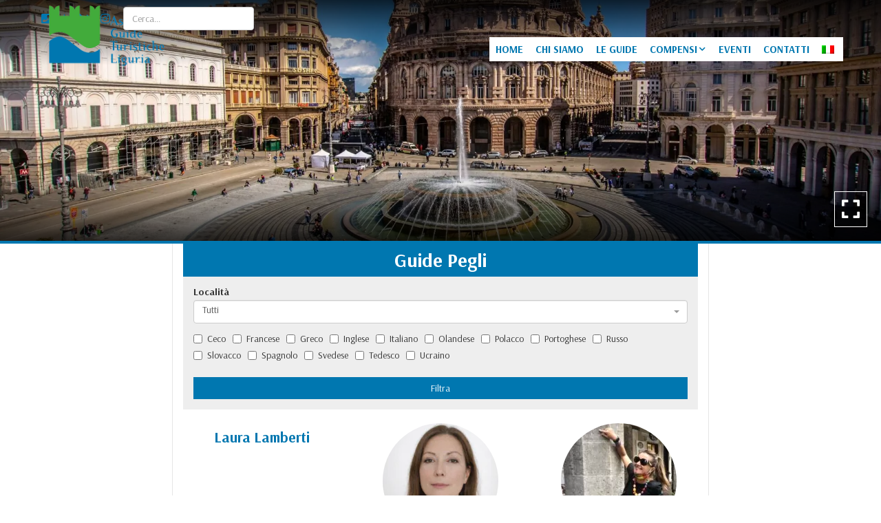

--- FILE ---
content_type: text/html; charset=UTF-8
request_url: https://www.guideturisticheliguria.eu/guide-turistiche-provincia/pegli/
body_size: 15100
content:
<!doctype html>
<html lang="it">
<head>
    <title>Pegli Archivi | Associazione Guide Turistiche Liguria</title>
    <meta http-equiv="Content-Type" content="text/html" charset="UTF-8" />
    <meta name="viewport" content="width=device-width, user-scalable=no, initial-scale=1.0, maximum-scale=1.0, minimum-scale=1.0, viewport-fit=cover">
    <meta http-equiv="X-UA-Compatible" content="IE=edge" />

            <!-- Global site tag (gtag.js) - Google Analytics -->
        <script async src="https://www.googletagmanager.com/gtag/js?id=UA-17787292-25"></script>
        <script>
            window.dataLayer = window.dataLayer || [];
            function gtag(){dataLayer.push(arguments);}
            gtag('js', new Date());
            gtag('config', 'UA-17787292-25', { 'anonymize_ip': true });
        </script>
    
    
    
        <!-- FAVICONS -->
    <link rel="apple-touch-icon" sizes="180x180" href="https://www.guideturisticheliguria.eu/wp-content/themes/editemplate_base-child/img/favicons/apple-touch-icon.png">
    <link rel="icon" type="image/png" sizes="32x32" href="https://www.guideturisticheliguria.eu/wp-content/themes/editemplate_base-child/img/favicons/favicon-32x32.png">
    <link rel="icon" type="image/png" sizes="16x16" href="https://www.guideturisticheliguria.eu/wp-content/themes/editemplate_base-child/img/favicons/favicon-16x16.png">
    <link rel="manifest" href="https://www.guideturisticheliguria.eu/wp-content/themes/editemplate_base-child/img/favicons/site.webmanifest">
    <link rel="mask-icon" href="https://www.guideturisticheliguria.eu/wp-content/themes/editemplate_base-child/img/favicons/safari-pinned-tab.svg" color="rgb(0, 119, 176)">
    <meta name="msapplication-TileColor" content="rgb(0, 119, 176)">
    <meta name="theme-color" content="rgb(0, 119, 176)">
    <!-- END FAVICONS -->

    <script src="https://ajax.googleapis.com/ajax/libs/jquery/1.12.4/jquery.min.js"></script>

        
    

    <meta name='robots' content='index, follow, max-image-preview:large, max-snippet:-1, max-video-preview:-1' />

	<!-- This site is optimized with the Yoast SEO plugin v26.7 - https://yoast.com/wordpress/plugins/seo/ -->
	<link rel="canonical" href="https://www.guideturisticheliguria.eu/guide-turistiche-provincia/pegli/" />
	<link rel="next" href="https://www.guideturisticheliguria.eu/guide-turistiche-provincia/pegli/page/2/" />
	<meta property="og:locale" content="it_IT" />
	<meta property="og:type" content="article" />
	<meta property="og:title" content="Pegli Archivi | Associazione Guide Turistiche Liguria" />
	<meta property="og:url" content="https://www.guideturisticheliguria.eu/guide-turistiche-provincia/pegli/" />
	<meta property="og:site_name" content="Associazione Guide Turistiche Liguria" />
	<meta property="og:image" content="https://www.guideturisticheliguria.eu/wp-content/uploads/2020/10/Logo-AGTL-Completo-PNG.png" />
	<meta property="og:image:width" content="1677" />
	<meta property="og:image:height" content="1000" />
	<meta property="og:image:type" content="image/png" />
	<meta name="twitter:card" content="summary_large_image" />
	<meta name="twitter:site" content="@agtliguria" />
	<script type="application/ld+json" class="yoast-schema-graph">{"@context":"https://schema.org","@graph":[{"@type":"CollectionPage","@id":"https://www.guideturisticheliguria.eu/guide-turistiche-provincia/pegli/","url":"https://www.guideturisticheliguria.eu/guide-turistiche-provincia/pegli/","name":"Pegli Archivi | Associazione Guide Turistiche Liguria","isPartOf":{"@id":"https://www.guideturisticheliguria.eu/#website"},"breadcrumb":{"@id":"https://www.guideturisticheliguria.eu/guide-turistiche-provincia/pegli/#breadcrumb"},"inLanguage":"it-IT","description":""},{"@type":"BreadcrumbList","@id":"https://www.guideturisticheliguria.eu/guide-turistiche-provincia/pegli/#breadcrumb","itemListElement":[{"@type":"ListItem","position":1,"name":"Home","item":"https://www.guideturisticheliguria.eu/"},{"@type":"ListItem","position":2,"name":"Genova","item":"https://www.guideturisticheliguria.eu/de/guide-turistiche-provincia/genova/"},{"@type":"ListItem","position":3,"name":"Pegli"}]},{"@type":"WebSite","@id":"https://www.guideturisticheliguria.eu/#website","url":"https://www.guideturisticheliguria.eu/","name":"Associazione Guide Turistiche Liguria","description":"","publisher":{"@id":"https://www.guideturisticheliguria.eu/#organization"},"potentialAction":[{"@type":"SearchAction","target":{"@type":"EntryPoint","urlTemplate":"https://www.guideturisticheliguria.eu/?s={search_term_string}"},"query-input":{"@type":"PropertyValueSpecification","valueRequired":true,"valueName":"search_term_string"}}],"inLanguage":"it-IT"},{"@type":"Organization","@id":"https://www.guideturisticheliguria.eu/#organization","name":"Associazione Guide Turistiche della Liguria","url":"https://www.guideturisticheliguria.eu/","logo":{"@type":"ImageObject","inLanguage":"it-IT","@id":"https://www.guideturisticheliguria.eu/#/schema/logo/image/","url":"https://www.guideturisticheliguria.eu/wp-content/uploads/2020/10/Logo-AGTL-Completo-PNG.png","contentUrl":"https://www.guideturisticheliguria.eu/wp-content/uploads/2020/10/Logo-AGTL-Completo-PNG.png","width":1677,"height":1000,"caption":"Associazione Guide Turistiche della Liguria"},"image":{"@id":"https://www.guideturisticheliguria.eu/#/schema/logo/image/"},"sameAs":["https://www.facebook.com/AGTLIGURIA/","https://x.com/agtliguria","https://www.instagram.com/guideliguria/"]}]}</script>
	<!-- / Yoast SEO plugin. -->


<link rel="alternate" type="application/rss+xml" title="Feed Associazione Guide Turistiche Liguria &raquo; Pegli Località" href="https://www.guideturisticheliguria.eu/guide-turistiche-provincia/pegli/feed/" />
<style id='wp-img-auto-sizes-contain-inline-css' type='text/css'>
img:is([sizes=auto i],[sizes^="auto," i]){contain-intrinsic-size:3000px 1500px}
/*# sourceURL=wp-img-auto-sizes-contain-inline-css */
</style>
<link rel='stylesheet' id='parent-style-css' href='https://www.guideturisticheliguria.eu/wp-content/themes/editemplate_base/style.css?ver=1647563738' type='text/css' media='all' />
<link rel='stylesheet' id='fontawesome-css' href='https://www.guideturisticheliguria.eu/wp-content/themes/editemplate_base/css/fontawesome.min.css?ver=1647563738' type='text/css' media='all' />
<link rel='stylesheet' id='fa-solid-css' href='https://www.guideturisticheliguria.eu/wp-content/themes/editemplate_base/css/solid.min.css?ver=1647563738' type='text/css' media='all' />
<link rel='stylesheet' id='fa-brands-css' href='https://www.guideturisticheliguria.eu/wp-content/themes/editemplate_base/css/brands.min.css?ver=1647563738' type='text/css' media='all' />
<link rel='stylesheet' id='style-leaflet-css' href='https://www.guideturisticheliguria.eu/wp-content/themes/editemplate_base/css/leaflet.css?ver=1647563738' type='text/css' media='all' />
<link rel='stylesheet' id='jquery.mmenu.all.css-css' href='https://www.guideturisticheliguria.eu/wp-content/themes/editemplate_base/js/mmenu/jquery.mmenu.all.css?ver=1647563738' type='text/css' media='all' />
<link rel='stylesheet' id='jquery.mmenu.addons.navbars-css' href='https://www.guideturisticheliguria.eu/wp-content/themes/editemplate_base/js/mmenu/addons/navbars/jquery.mmenu.navbars.css' type='text/css' media='all' />
<style id='wp-block-library-inline-css' type='text/css'>
:root{--wp-block-synced-color:#7a00df;--wp-block-synced-color--rgb:122,0,223;--wp-bound-block-color:var(--wp-block-synced-color);--wp-editor-canvas-background:#ddd;--wp-admin-theme-color:#007cba;--wp-admin-theme-color--rgb:0,124,186;--wp-admin-theme-color-darker-10:#006ba1;--wp-admin-theme-color-darker-10--rgb:0,107,160.5;--wp-admin-theme-color-darker-20:#005a87;--wp-admin-theme-color-darker-20--rgb:0,90,135;--wp-admin-border-width-focus:2px}@media (min-resolution:192dpi){:root{--wp-admin-border-width-focus:1.5px}}.wp-element-button{cursor:pointer}:root .has-very-light-gray-background-color{background-color:#eee}:root .has-very-dark-gray-background-color{background-color:#313131}:root .has-very-light-gray-color{color:#eee}:root .has-very-dark-gray-color{color:#313131}:root .has-vivid-green-cyan-to-vivid-cyan-blue-gradient-background{background:linear-gradient(135deg,#00d084,#0693e3)}:root .has-purple-crush-gradient-background{background:linear-gradient(135deg,#34e2e4,#4721fb 50%,#ab1dfe)}:root .has-hazy-dawn-gradient-background{background:linear-gradient(135deg,#faaca8,#dad0ec)}:root .has-subdued-olive-gradient-background{background:linear-gradient(135deg,#fafae1,#67a671)}:root .has-atomic-cream-gradient-background{background:linear-gradient(135deg,#fdd79a,#004a59)}:root .has-nightshade-gradient-background{background:linear-gradient(135deg,#330968,#31cdcf)}:root .has-midnight-gradient-background{background:linear-gradient(135deg,#020381,#2874fc)}:root{--wp--preset--font-size--normal:16px;--wp--preset--font-size--huge:42px}.has-regular-font-size{font-size:1em}.has-larger-font-size{font-size:2.625em}.has-normal-font-size{font-size:var(--wp--preset--font-size--normal)}.has-huge-font-size{font-size:var(--wp--preset--font-size--huge)}.has-text-align-center{text-align:center}.has-text-align-left{text-align:left}.has-text-align-right{text-align:right}.has-fit-text{white-space:nowrap!important}#end-resizable-editor-section{display:none}.aligncenter{clear:both}.items-justified-left{justify-content:flex-start}.items-justified-center{justify-content:center}.items-justified-right{justify-content:flex-end}.items-justified-space-between{justify-content:space-between}.screen-reader-text{border:0;clip-path:inset(50%);height:1px;margin:-1px;overflow:hidden;padding:0;position:absolute;width:1px;word-wrap:normal!important}.screen-reader-text:focus{background-color:#ddd;clip-path:none;color:#444;display:block;font-size:1em;height:auto;left:5px;line-height:normal;padding:15px 23px 14px;text-decoration:none;top:5px;width:auto;z-index:100000}html :where(.has-border-color){border-style:solid}html :where([style*=border-top-color]){border-top-style:solid}html :where([style*=border-right-color]){border-right-style:solid}html :where([style*=border-bottom-color]){border-bottom-style:solid}html :where([style*=border-left-color]){border-left-style:solid}html :where([style*=border-width]){border-style:solid}html :where([style*=border-top-width]){border-top-style:solid}html :where([style*=border-right-width]){border-right-style:solid}html :where([style*=border-bottom-width]){border-bottom-style:solid}html :where([style*=border-left-width]){border-left-style:solid}html :where(img[class*=wp-image-]){height:auto;max-width:100%}:where(figure){margin:0 0 1em}html :where(.is-position-sticky){--wp-admin--admin-bar--position-offset:var(--wp-admin--admin-bar--height,0px)}@media screen and (max-width:600px){html :where(.is-position-sticky){--wp-admin--admin-bar--position-offset:0px}}

/*# sourceURL=wp-block-library-inline-css */
</style><style id='global-styles-inline-css' type='text/css'>
:root{--wp--preset--aspect-ratio--square: 1;--wp--preset--aspect-ratio--4-3: 4/3;--wp--preset--aspect-ratio--3-4: 3/4;--wp--preset--aspect-ratio--3-2: 3/2;--wp--preset--aspect-ratio--2-3: 2/3;--wp--preset--aspect-ratio--16-9: 16/9;--wp--preset--aspect-ratio--9-16: 9/16;--wp--preset--color--black: #000000;--wp--preset--color--cyan-bluish-gray: #abb8c3;--wp--preset--color--white: #ffffff;--wp--preset--color--pale-pink: #f78da7;--wp--preset--color--vivid-red: #cf2e2e;--wp--preset--color--luminous-vivid-orange: #ff6900;--wp--preset--color--luminous-vivid-amber: #fcb900;--wp--preset--color--light-green-cyan: #7bdcb5;--wp--preset--color--vivid-green-cyan: #00d084;--wp--preset--color--pale-cyan-blue: #8ed1fc;--wp--preset--color--vivid-cyan-blue: #0693e3;--wp--preset--color--vivid-purple: #9b51e0;--wp--preset--gradient--vivid-cyan-blue-to-vivid-purple: linear-gradient(135deg,rgb(6,147,227) 0%,rgb(155,81,224) 100%);--wp--preset--gradient--light-green-cyan-to-vivid-green-cyan: linear-gradient(135deg,rgb(122,220,180) 0%,rgb(0,208,130) 100%);--wp--preset--gradient--luminous-vivid-amber-to-luminous-vivid-orange: linear-gradient(135deg,rgb(252,185,0) 0%,rgb(255,105,0) 100%);--wp--preset--gradient--luminous-vivid-orange-to-vivid-red: linear-gradient(135deg,rgb(255,105,0) 0%,rgb(207,46,46) 100%);--wp--preset--gradient--very-light-gray-to-cyan-bluish-gray: linear-gradient(135deg,rgb(238,238,238) 0%,rgb(169,184,195) 100%);--wp--preset--gradient--cool-to-warm-spectrum: linear-gradient(135deg,rgb(74,234,220) 0%,rgb(151,120,209) 20%,rgb(207,42,186) 40%,rgb(238,44,130) 60%,rgb(251,105,98) 80%,rgb(254,248,76) 100%);--wp--preset--gradient--blush-light-purple: linear-gradient(135deg,rgb(255,206,236) 0%,rgb(152,150,240) 100%);--wp--preset--gradient--blush-bordeaux: linear-gradient(135deg,rgb(254,205,165) 0%,rgb(254,45,45) 50%,rgb(107,0,62) 100%);--wp--preset--gradient--luminous-dusk: linear-gradient(135deg,rgb(255,203,112) 0%,rgb(199,81,192) 50%,rgb(65,88,208) 100%);--wp--preset--gradient--pale-ocean: linear-gradient(135deg,rgb(255,245,203) 0%,rgb(182,227,212) 50%,rgb(51,167,181) 100%);--wp--preset--gradient--electric-grass: linear-gradient(135deg,rgb(202,248,128) 0%,rgb(113,206,126) 100%);--wp--preset--gradient--midnight: linear-gradient(135deg,rgb(2,3,129) 0%,rgb(40,116,252) 100%);--wp--preset--font-size--small: 13px;--wp--preset--font-size--medium: 20px;--wp--preset--font-size--large: 36px;--wp--preset--font-size--x-large: 42px;--wp--preset--spacing--20: 0.44rem;--wp--preset--spacing--30: 0.67rem;--wp--preset--spacing--40: 1rem;--wp--preset--spacing--50: 1.5rem;--wp--preset--spacing--60: 2.25rem;--wp--preset--spacing--70: 3.38rem;--wp--preset--spacing--80: 5.06rem;--wp--preset--shadow--natural: 6px 6px 9px rgba(0, 0, 0, 0.2);--wp--preset--shadow--deep: 12px 12px 50px rgba(0, 0, 0, 0.4);--wp--preset--shadow--sharp: 6px 6px 0px rgba(0, 0, 0, 0.2);--wp--preset--shadow--outlined: 6px 6px 0px -3px rgb(255, 255, 255), 6px 6px rgb(0, 0, 0);--wp--preset--shadow--crisp: 6px 6px 0px rgb(0, 0, 0);}:where(.is-layout-flex){gap: 0.5em;}:where(.is-layout-grid){gap: 0.5em;}body .is-layout-flex{display: flex;}.is-layout-flex{flex-wrap: wrap;align-items: center;}.is-layout-flex > :is(*, div){margin: 0;}body .is-layout-grid{display: grid;}.is-layout-grid > :is(*, div){margin: 0;}:where(.wp-block-columns.is-layout-flex){gap: 2em;}:where(.wp-block-columns.is-layout-grid){gap: 2em;}:where(.wp-block-post-template.is-layout-flex){gap: 1.25em;}:where(.wp-block-post-template.is-layout-grid){gap: 1.25em;}.has-black-color{color: var(--wp--preset--color--black) !important;}.has-cyan-bluish-gray-color{color: var(--wp--preset--color--cyan-bluish-gray) !important;}.has-white-color{color: var(--wp--preset--color--white) !important;}.has-pale-pink-color{color: var(--wp--preset--color--pale-pink) !important;}.has-vivid-red-color{color: var(--wp--preset--color--vivid-red) !important;}.has-luminous-vivid-orange-color{color: var(--wp--preset--color--luminous-vivid-orange) !important;}.has-luminous-vivid-amber-color{color: var(--wp--preset--color--luminous-vivid-amber) !important;}.has-light-green-cyan-color{color: var(--wp--preset--color--light-green-cyan) !important;}.has-vivid-green-cyan-color{color: var(--wp--preset--color--vivid-green-cyan) !important;}.has-pale-cyan-blue-color{color: var(--wp--preset--color--pale-cyan-blue) !important;}.has-vivid-cyan-blue-color{color: var(--wp--preset--color--vivid-cyan-blue) !important;}.has-vivid-purple-color{color: var(--wp--preset--color--vivid-purple) !important;}.has-black-background-color{background-color: var(--wp--preset--color--black) !important;}.has-cyan-bluish-gray-background-color{background-color: var(--wp--preset--color--cyan-bluish-gray) !important;}.has-white-background-color{background-color: var(--wp--preset--color--white) !important;}.has-pale-pink-background-color{background-color: var(--wp--preset--color--pale-pink) !important;}.has-vivid-red-background-color{background-color: var(--wp--preset--color--vivid-red) !important;}.has-luminous-vivid-orange-background-color{background-color: var(--wp--preset--color--luminous-vivid-orange) !important;}.has-luminous-vivid-amber-background-color{background-color: var(--wp--preset--color--luminous-vivid-amber) !important;}.has-light-green-cyan-background-color{background-color: var(--wp--preset--color--light-green-cyan) !important;}.has-vivid-green-cyan-background-color{background-color: var(--wp--preset--color--vivid-green-cyan) !important;}.has-pale-cyan-blue-background-color{background-color: var(--wp--preset--color--pale-cyan-blue) !important;}.has-vivid-cyan-blue-background-color{background-color: var(--wp--preset--color--vivid-cyan-blue) !important;}.has-vivid-purple-background-color{background-color: var(--wp--preset--color--vivid-purple) !important;}.has-black-border-color{border-color: var(--wp--preset--color--black) !important;}.has-cyan-bluish-gray-border-color{border-color: var(--wp--preset--color--cyan-bluish-gray) !important;}.has-white-border-color{border-color: var(--wp--preset--color--white) !important;}.has-pale-pink-border-color{border-color: var(--wp--preset--color--pale-pink) !important;}.has-vivid-red-border-color{border-color: var(--wp--preset--color--vivid-red) !important;}.has-luminous-vivid-orange-border-color{border-color: var(--wp--preset--color--luminous-vivid-orange) !important;}.has-luminous-vivid-amber-border-color{border-color: var(--wp--preset--color--luminous-vivid-amber) !important;}.has-light-green-cyan-border-color{border-color: var(--wp--preset--color--light-green-cyan) !important;}.has-vivid-green-cyan-border-color{border-color: var(--wp--preset--color--vivid-green-cyan) !important;}.has-pale-cyan-blue-border-color{border-color: var(--wp--preset--color--pale-cyan-blue) !important;}.has-vivid-cyan-blue-border-color{border-color: var(--wp--preset--color--vivid-cyan-blue) !important;}.has-vivid-purple-border-color{border-color: var(--wp--preset--color--vivid-purple) !important;}.has-vivid-cyan-blue-to-vivid-purple-gradient-background{background: var(--wp--preset--gradient--vivid-cyan-blue-to-vivid-purple) !important;}.has-light-green-cyan-to-vivid-green-cyan-gradient-background{background: var(--wp--preset--gradient--light-green-cyan-to-vivid-green-cyan) !important;}.has-luminous-vivid-amber-to-luminous-vivid-orange-gradient-background{background: var(--wp--preset--gradient--luminous-vivid-amber-to-luminous-vivid-orange) !important;}.has-luminous-vivid-orange-to-vivid-red-gradient-background{background: var(--wp--preset--gradient--luminous-vivid-orange-to-vivid-red) !important;}.has-very-light-gray-to-cyan-bluish-gray-gradient-background{background: var(--wp--preset--gradient--very-light-gray-to-cyan-bluish-gray) !important;}.has-cool-to-warm-spectrum-gradient-background{background: var(--wp--preset--gradient--cool-to-warm-spectrum) !important;}.has-blush-light-purple-gradient-background{background: var(--wp--preset--gradient--blush-light-purple) !important;}.has-blush-bordeaux-gradient-background{background: var(--wp--preset--gradient--blush-bordeaux) !important;}.has-luminous-dusk-gradient-background{background: var(--wp--preset--gradient--luminous-dusk) !important;}.has-pale-ocean-gradient-background{background: var(--wp--preset--gradient--pale-ocean) !important;}.has-electric-grass-gradient-background{background: var(--wp--preset--gradient--electric-grass) !important;}.has-midnight-gradient-background{background: var(--wp--preset--gradient--midnight) !important;}.has-small-font-size{font-size: var(--wp--preset--font-size--small) !important;}.has-medium-font-size{font-size: var(--wp--preset--font-size--medium) !important;}.has-large-font-size{font-size: var(--wp--preset--font-size--large) !important;}.has-x-large-font-size{font-size: var(--wp--preset--font-size--x-large) !important;}
/*# sourceURL=global-styles-inline-css */
</style>

<style id='classic-theme-styles-inline-css' type='text/css'>
/*! This file is auto-generated */
.wp-block-button__link{color:#fff;background-color:#32373c;border-radius:9999px;box-shadow:none;text-decoration:none;padding:calc(.667em + 2px) calc(1.333em + 2px);font-size:1.125em}.wp-block-file__button{background:#32373c;color:#fff;text-decoration:none}
/*# sourceURL=/wp-includes/css/classic-themes.min.css */
</style>
<link rel='stylesheet' id='child-style-css' href='https://www.guideturisticheliguria.eu/wp-content/themes/editemplate_base-child/style.css?ver=1.0' type='text/css' media='all' />
<link rel='stylesheet' id='child-style-custom-css' href='https://www.guideturisticheliguria.eu/wp-content/themes/editemplate_base-child/css/custom.css?ver=1648035610' type='text/css' media='all' />
<link rel='stylesheet' id='style-select2-css' href='https://www.guideturisticheliguria.eu/wp-content/themes/editemplate_base-child/css/select2.min.css?ver=1' type='text/css' media='all' />
<link rel='stylesheet' id='style-select2-bs-css' href='https://www.guideturisticheliguria.eu/wp-content/themes/editemplate_base-child/css/select2-bootstrap.min.css?ver=1' type='text/css' media='all' />
<link rel='stylesheet' id='edigdpr-style-css' href='https://www.guideturisticheliguria.eu/wp-content/plugins/edigdpr-client/css/gdpr-style.css?ver=1.0' type='text/css' media='all' />
<link rel='stylesheet' id='wpglobus-css' href='https://www.guideturisticheliguria.eu/wp-content/plugins/wpglobus/includes/css/wpglobus.css?ver=2.10.10' type='text/css' media='all' />
<script type="text/javascript" src="https://www.guideturisticheliguria.eu/wp-content/plugins/stop-user-enumeration/frontend/js/frontend.js?ver=1.7.5" id="stop-user-enumeration-js" defer="defer" data-wp-strategy="defer"></script>
<script type="text/javascript" src="https://www.guideturisticheliguria.eu/wp-content/themes/editemplate_base-child/js/child-init.js?ver=2.0.1" id="script-child-js"></script>
<script type="text/javascript" src="https://www.guideturisticheliguria.eu/wp-includes/js/jquery/jquery.min.js?ver=3.7.1" id="jquery-core-js"></script>
<script type="text/javascript" src="https://www.guideturisticheliguria.eu/wp-includes/js/jquery/jquery-migrate.min.js?ver=3.4.1" id="jquery-migrate-js"></script>
<script type="text/javascript" id="utils-js-extra">
/* <![CDATA[ */
var userSettings = {"url":"/","uid":"0","time":"1768359551","secure":"1"};
//# sourceURL=utils-js-extra
/* ]]> */
</script>
<script type="text/javascript" src="https://www.guideturisticheliguria.eu/wp-includes/js/utils.min.js?ver=6.9" id="utils-js"></script>
<link rel="https://api.w.org/" href="https://www.guideturisticheliguria.eu/wp-json/" /><!-- INJECTED BY PLUGIN EDINET SERVICE PACK -->
<!-- IUB-COOKIE-BLOCK-SKIP-START -->
<script>
    // Initialize the data layer for Google Tag Manager (this should mandatorily be done before the Cookie Solution is loaded)
    window.dataLayer = window.dataLayer || [];
    function gtag() {
        dataLayer.push(arguments);
    }
    // Default consent mode is "denied" for both ads and analytics as well as the optional types, but delay for 2 seconds until the Cookie Solution is loaded
    gtag("consent", "default", {
        ad_storage: "denied",
        analytics_storage: "denied",
        functionality_storage: "denied", // optional
        personalization_storage: "denied", // optional
        security_storage: "denied", // optional
        wait_for_update: 2000 // milliseconds
    });
    // Improve ad click measurement quality (optional)
    gtag('set', 'url_passthrough', true);
    // Further redact your ads data (optional)
    gtag("set", "ads_data_redaction", true);
    
    // Google Tag Manager
    (function(w, d, s, l, i) {
        w[l] = w[l] || [];
        w[l].push({
            'gtm.start': new Date().getTime(),
            event: 'gtm.js'
        });
        var f = d.getElementsByTagName(s)[0],
            j = d.createElement(s),
            dl = l != 'dataLayer' ? '&l=' + l : '';
        j.async = true;
        j.src =
            'https://www.googletagmanager.com/gtm.js?id=' + i + dl;
        f.parentNode.insertBefore(j, f);
    })(window, document, 'script', 'dataLayer', 'GTM-P6TF3TB'); 
</script>
<!-- IUB-COOKIE-BLOCK-SKIP-END -->
<!-- END INJECTED BY PLUGIN EDINET SERVICE PACK --><style type="text/css">.recentcomments a{display:inline !important;padding:0 !important;margin:0 !important;}</style>			<style type="text/css" media="screen">
				.wpglobus_flag_it{background-image:url(https://www.guideturisticheliguria.eu/wp-content/plugins/wpglobus/flags/it.png)}
.wpglobus_flag_en{background-image:url(https://www.guideturisticheliguria.eu/wp-content/plugins/wpglobus/flags/en.png)}
.wpglobus_flag_es{background-image:url(https://www.guideturisticheliguria.eu/wp-content/plugins/wpglobus/flags/es.png)}
.wpglobus_flag_de{background-image:url(https://www.guideturisticheliguria.eu/wp-content/plugins/wpglobus/flags/de.png)}
.wpglobus_flag_fr{background-image:url(https://www.guideturisticheliguria.eu/wp-content/plugins/wpglobus/flags/fr.png)}
.wpglobus_flag_ru{background-image:url(https://www.guideturisticheliguria.eu/wp-content/plugins/wpglobus/flags/ru.png)}
			</style>
			<link rel="alternate" hreflang="it-IT" href="https://www.guideturisticheliguria.eu/guide-turistiche-provincia/pegli/" /><link rel="alternate" hreflang="en-US" href="https://www.guideturisticheliguria.eu/en/guide-turistiche-provincia/pegli/" /><link rel="alternate" hreflang="es-ES" href="https://www.guideturisticheliguria.eu/es/guide-turistiche-provincia/pegli/" /><link rel="alternate" hreflang="de-DE" href="https://www.guideturisticheliguria.eu/de/guide-turistiche-provincia/pegli/" /><link rel="alternate" hreflang="fr-FR" href="https://www.guideturisticheliguria.eu/fr/guide-turistiche-provincia/pegli/" /><link rel="alternate" hreflang="ru-RU" href="https://www.guideturisticheliguria.eu/ru/guide-turistiche-provincia/pegli/" /><!-- IUB-COOKIE-BLOCK-SKIP-START -->
<script class="_iub_cs_skip">
    // Initialize the data layer for Google Tag Manager (this should mandatorily be done before the Cookie Solution is loaded)
    window.dataLayer = window.dataLayer || [];
    function gtag() {
        dataLayer.push(arguments);
    }
    // Default consent mode is "denied" for both ads and analytics as well as the optional types, but delay for 2 seconds until the Cookie Solution is loaded
    gtag("consent", "default", {

        ad_storage: "denied",
        ad_user_data: "denied",
        ad_personalization: "denied",
        analytics_storage: "denied",
        functionality_storage: "denied", // optional
        personalization_storage: "denied", // optional
        security_storage: "denied", // optional
        wait_for_update: 2000 // milliseconds

    });
    // Improve ad click measurement quality (optional)
    gtag('set', 'url_passthrough', true);
    // Further redact your ads data (optional)
    gtag("set", "ads_data_redaction", true);

</script>
<!-- IUB-COOKIE-BLOCK-SKIP-END -->
<script type="text/javascript">
var _iub = _iub || [];
_iub.csConfiguration = {"askConsentAtCookiePolicyUpdate":true,"ccpaApplies":true,"consentOnContinuedBrowsing":false,"cookiePolicyInOtherWindow":true,"enableCcpa":true,"floatingPreferencesButtonDisplay":"bottom-left","invalidateConsentWithoutLog":true,"perPurposeConsent":true,"purposes":"1,2,3,4,5","siteId":2941944,"whitelabel":false,"cookiePolicyId":67807201,"lang":"it","cookiePolicyUrl":"https://www.guideturisticheliguria.eu/cookie-policy/","privacyPolicyUrl":"https://www.guideturisticheliguria.eu/privacy-policy/", "banner":{ "acceptButtonCaptionColor":"#FFFFFF","acceptButtonColor":"#0073CE","acceptButtonDisplay":true,"backgroundColor":"#FFFFFF","brandBackgroundColor":"#FFFFFF","brandTextColor":"#000000","closeButtonDisplay":false,"customizeButtonCaptionColor":"#4D4D4D","customizeButtonColor":"#DADADA","customizeButtonDisplay":true,"explicitWithdrawal":true,"listPurposes":true,"logo":"https://www.guideturisticheliguria.eu/wp-content/uploads/2020/10/agtl-logo.png","position":"float-bottom-center","rejectButtonCaptionColor":"#FFFFFF","rejectButtonColor":"#0073CE","rejectButtonDisplay":true,"showPurposesToggles":true,"textColor":"#000000" },

        "callback": {
            onPreferenceExpressedOrNotNeeded: function(preference) {

                console.log("onPreferenceExpressedOrNotNeeded");
                
                if (typeof dataLayer === 'object') {

                    dataLayer.push({
                        iubenda_ccpa_opted_out: _iub.cs.api.isCcpaOptedOut()
                    });
                    if (!preference) {

                        console.log("iubenda_preference_not_needed");

                        dataLayer.push({
                            event: "iubenda_preference_not_needed"
                        });
                    } else {
                        if (preference.consent === true) {

                            console.log("iubenda_consent_given");

                            dataLayer.push({
                                event: "iubenda_consent_given"
                            });
                        } else if (preference.consent === false) {
                            console.log("iubenda_consent_rejected");
                            dataLayer.push({
                                event: "iubenda_consent_rejected"
                            });
                        } else if (preference.purposes) {
                            for (var purposeId in preference.purposes) {
                                if (preference.purposes[purposeId]) {

                                    console.log("iubenda_consent_given_purpose_" + purposeId);

                                    dataLayer.push({
                                        event: "iubenda_consent_given_purpose_" + purposeId
                                    });
                                }
                            }
                        }
                    }

                }

            }
        }
 };
</script>
<script type="text/javascript" src="//cdn.iubenda.com/cs/iubenda_cs.js" charset="UTF-8" async></script>

    <!--[if lt IE 9]>
    <script src="https://www.guideturisticheliguria.eu/wp-content/themes/editemplate_base-child/js/html5shiv.min.js"></script>
    <script src="https://www.guideturisticheliguria.eu/wp-content/themes/editemplate_base-child/js/respond.min.js"></script>
    <![endif]-->
</head>

<body class="archive tax-provincia-guida term-pegli term-106 wp-theme-editemplate_base wp-child-theme-editemplate_base-child non-home it">
<div id="mmenu-wrapper">
    <header class="wrap-header"> <span class="gradient-mask top"></span>
    <div class="container">
        <div class="row">
                            <a title="Torna in Homepage" href="/"  class="logo-desktop" style=" background-image: url(/wp-content/uploads/2020/10/agtl-logo.png)"></a>
                        <ul class="pull-right pre-menu">


                
                <li><a class="phone_conversion" href="tel:"><i class="fa fa-phone-square" aria-hidden="true"></i> <span>Tel: </span></a></li>

                

                                            <li><a title="Seguici su Facebook" target="_blank" href="https://www.facebook.com/AGTLIGURIA/"><i class="fab fa-facebook"></i></a></li>
                                                                <li><a title="Seguici su Twitter" target="_blank" href="https://twitter.com/agtliguria"><i class="fab fa-twitter"></i></a></li>
                                                                <li><a title="Seguici su Instagram" target="_blank" href="https://www.instagram.com/guideliguria/"><i class="fab fa-instagram"></i></a></li>
                                                                                
                
                <!--NUOVA IMPLEMENTAZIONE-->
                                  <li style="padding: 0;">
                      <div class="header_search_form pull-right">
                          <form action="/" method="get">
                              <input type="text" class="form-control edi-no-select2" name="s" value="" placeholder="Cerca..." />
<!--                              <input type="hidden" name="post_type" value="guida" />-->
                          </form>
                      </div>
                  </li>
                                <!--END NUOVA IMPLEMENTAZIONE-->

            </ul>


            <nav class="navmenu main pull-right">

                <!--NUOVA IMPLEMENTAZIONE-->
                                    <a class="menu-button btn-search menu-search"><i class="fa fa-search"></i></a>
                                <!--END NUOVA IMPLEMENTAZIONE-->


                                    <a class="menu-button btn-lang-switcher lang-it"><i class="fa fa-globe"></i><span class="flag"></span></a>
                



                <ul id="wrap-main-menu" class="site-menu pull-right"><li id="menu-item-4552" class="menu-item menu-item-type-post_type menu-item-object-page menu-item-home menu-item-4552"><a href="https://www.guideturisticheliguria.eu/">HOME</a></li>
<li id="menu-item-4561" class="menu-item menu-item-type-post_type menu-item-object-page menu-item-4561"><a href="https://www.guideturisticheliguria.eu/associazione-guide-turistiche-liguria/">CHI SIAMO</a></li>
<li id="menu-item-4687" class="menu-item menu-item-type-post_type menu-item-object-page menu-item-4687"><a href="https://www.guideturisticheliguria.eu/guide/">LE GUIDE</a></li>
<li id="menu-item-5583" class="menu-item menu-item-type-custom menu-item-object-custom menu-item-has-children menu-item-5583"><a href="#">COMPENSI</a>
<ul class="sub-menu">
	<li id="menu-item-5575" class="menu-item menu-item-type-post_type menu-item-object-page menu-item-5575"><a href="https://www.guideturisticheliguria.eu/compensi-genova/">Genova</a></li>
	<li id="menu-item-5576" class="menu-item menu-item-type-post_type menu-item-object-page menu-item-5576"><a href="https://www.guideturisticheliguria.eu/compensi-imperia/">Imperia</a></li>
	<li id="menu-item-5574" class="menu-item menu-item-type-post_type menu-item-object-page menu-item-5574"><a href="https://www.guideturisticheliguria.eu/compensi-la-spezia/">La Spezia</a></li>
	<li id="menu-item-5577" class="menu-item menu-item-type-post_type menu-item-object-page menu-item-5577"><a href="https://www.guideturisticheliguria.eu/compensi-savona/">Savona</a></li>
</ul>
</li>
<li id="menu-item-4676" class="menu-item menu-item-type-post_type menu-item-object-page menu-item-4676"><a href="https://www.guideturisticheliguria.eu/eventi/">EVENTI</a></li>
<li id="menu-item-4545" class="menu-item menu-item-type-post_type menu-item-object-page menu-item-4545"><a href="https://www.guideturisticheliguria.eu/contatti/">CONTATTI</a></li>
<li id="menu-item-9999999999" class="menu-item menu-item-type-custom menu-item-object-custom menu_item_wpglobus_menu_switch wpglobus-selector-link wpglobus-current-language menu-item-9999999999"><a href="https://www.guideturisticheliguria.eu/guide-turistiche-provincia/pegli/"><span class="wpglobus_flag wpglobus_language_name wpglobus_flag_it"></span></a>
<ul class="sub-menu">
	<li id="menu-item-wpglobus_menu_switch_en" class="menu-item menu-item-type-custom menu-item-object-custom sub_menu_item_wpglobus_menu_switch wpglobus-selector-link menu-item-wpglobus_menu_switch_en"><a href="https://www.guideturisticheliguria.eu/en/guide-turistiche-provincia/pegli/"><span class="wpglobus_flag wpglobus_language_name wpglobus_flag_en"></span></a></li>
	<li id="menu-item-wpglobus_menu_switch_es" class="menu-item menu-item-type-custom menu-item-object-custom sub_menu_item_wpglobus_menu_switch wpglobus-selector-link menu-item-wpglobus_menu_switch_es"><a href="https://www.guideturisticheliguria.eu/es/guide-turistiche-provincia/pegli/"><span class="wpglobus_flag wpglobus_language_name wpglobus_flag_es"></span></a></li>
	<li id="menu-item-wpglobus_menu_switch_de" class="menu-item menu-item-type-custom menu-item-object-custom sub_menu_item_wpglobus_menu_switch wpglobus-selector-link menu-item-wpglobus_menu_switch_de"><a href="https://www.guideturisticheliguria.eu/de/guide-turistiche-provincia/pegli/"><span class="wpglobus_flag wpglobus_language_name wpglobus_flag_de"></span></a></li>
	<li id="menu-item-wpglobus_menu_switch_fr" class="menu-item menu-item-type-custom menu-item-object-custom sub_menu_item_wpglobus_menu_switch wpglobus-selector-link menu-item-wpglobus_menu_switch_fr"><a href="https://www.guideturisticheliguria.eu/fr/guide-turistiche-provincia/pegli/"><span class="wpglobus_flag wpglobus_language_name wpglobus_flag_fr"></span></a></li>
	<li id="menu-item-wpglobus_menu_switch_ru" class="menu-item menu-item-type-custom menu-item-object-custom sub_menu_item_wpglobus_menu_switch wpglobus-selector-link menu-item-wpglobus_menu_switch_ru"><a href="https://www.guideturisticheliguria.eu/ru/guide-turistiche-provincia/pegli/"><span class="wpglobus_flag wpglobus_language_name wpglobus_flag_ru"></span></a></li>
</ul>
</li>
</ul>
                <a class="menu-button menu-toggle pull-right" href="#main-menu-container"><i class="fa fa-bars"></i></a>
                

            </nav>
            <nav id="main-menu-container">
                <ul id="wrap-main-menu2" class="site-menu pull-right">
                    <li class="menu-item menu-item-type-post_type menu-item-object-page menu-item-home menu-item-4552"><a href="https://www.guideturisticheliguria.eu/">HOME</a></li>
<li class="menu-item menu-item-type-post_type menu-item-object-page menu-item-4561"><a href="https://www.guideturisticheliguria.eu/associazione-guide-turistiche-liguria/">CHI SIAMO</a></li>
<li class="menu-item menu-item-type-post_type menu-item-object-page menu-item-4687"><a href="https://www.guideturisticheliguria.eu/guide/">LE GUIDE</a></li>
<li class="menu-item menu-item-type-custom menu-item-object-custom menu-item-has-children menu-item-5583"><a href="#">COMPENSI</a>
<ul class="sub-menu">
	<li class="menu-item menu-item-type-post_type menu-item-object-page menu-item-5575"><a href="https://www.guideturisticheliguria.eu/compensi-genova/">Genova</a></li>
	<li class="menu-item menu-item-type-post_type menu-item-object-page menu-item-5576"><a href="https://www.guideturisticheliguria.eu/compensi-imperia/">Imperia</a></li>
	<li class="menu-item menu-item-type-post_type menu-item-object-page menu-item-5574"><a href="https://www.guideturisticheliguria.eu/compensi-la-spezia/">La Spezia</a></li>
	<li class="menu-item menu-item-type-post_type menu-item-object-page menu-item-5577"><a href="https://www.guideturisticheliguria.eu/compensi-savona/">Savona</a></li>
</ul>
</li>
<li class="menu-item menu-item-type-post_type menu-item-object-page menu-item-4676"><a href="https://www.guideturisticheliguria.eu/eventi/">EVENTI</a></li>
<li class="menu-item menu-item-type-post_type menu-item-object-page menu-item-4545"><a href="https://www.guideturisticheliguria.eu/contatti/">CONTATTI</a></li>
<li class="menu-item menu-item-type-custom menu-item-object-custom menu_item_wpglobus_menu_switch wpglobus-selector-link wpglobus-current-language menu-item-9999999999"><a href="https://www.guideturisticheliguria.eu/guide-turistiche-provincia/pegli/"><span class="wpglobus_flag wpglobus_language_name wpglobus_flag_it"></span></a>
<ul class="sub-menu">
	<li class="menu-item menu-item-type-custom menu-item-object-custom sub_menu_item_wpglobus_menu_switch wpglobus-selector-link menu-item-wpglobus_menu_switch_en"><a href="https://www.guideturisticheliguria.eu/en/guide-turistiche-provincia/pegli/"><span class="wpglobus_flag wpglobus_language_name wpglobus_flag_en"></span></a></li>
	<li class="menu-item menu-item-type-custom menu-item-object-custom sub_menu_item_wpglobus_menu_switch wpglobus-selector-link menu-item-wpglobus_menu_switch_es"><a href="https://www.guideturisticheliguria.eu/es/guide-turistiche-provincia/pegli/"><span class="wpglobus_flag wpglobus_language_name wpglobus_flag_es"></span></a></li>
	<li class="menu-item menu-item-type-custom menu-item-object-custom sub_menu_item_wpglobus_menu_switch wpglobus-selector-link menu-item-wpglobus_menu_switch_de"><a href="https://www.guideturisticheliguria.eu/de/guide-turistiche-provincia/pegli/"><span class="wpglobus_flag wpglobus_language_name wpglobus_flag_de"></span></a></li>
	<li class="menu-item menu-item-type-custom menu-item-object-custom sub_menu_item_wpglobus_menu_switch wpglobus-selector-link menu-item-wpglobus_menu_switch_fr"><a href="https://www.guideturisticheliguria.eu/fr/guide-turistiche-provincia/pegli/"><span class="wpglobus_flag wpglobus_language_name wpglobus_flag_fr"></span></a></li>
	<li class="menu-item menu-item-type-custom menu-item-object-custom sub_menu_item_wpglobus_menu_switch wpglobus-selector-link menu-item-wpglobus_menu_switch_ru"><a href="https://www.guideturisticheliguria.eu/ru/guide-turistiche-provincia/pegli/"><span class="wpglobus_flag wpglobus_language_name wpglobus_flag_ru"></span></a></li>
</ul>
</li>
                                                        </ul>
            </nav>
        </div>

        <div class="search-form-mobile">
            <form action="/" method="get">
                <input type="text" class="form-control" name="s" value="" placeholder="Cerca..." />
                <input type="hidden" name="post_type" value="product" />
            </form>
        </div>


                    <div class="wrap-lang-switcher">

                <h4>Seleziona una lingua</h4>
                <select class="select-lang" name="lang">
                                            <option class="option-it" value="/" selected="selected">Italiano</option>

                                            <option class="option-en" value="/en/" >English</option>

                                            <option class="option-es" value="/es/" >Español</option>

                                            <option class="option-de" value="/de/" >Deutsch</option>

                                            <option class="option-fr" value="/fr/" >Français</option>

                                            <option class="option-ru" value="/ru/" >Русский</option>

                                    </select>
            </div>


        
        
    </div>
</header>
<!-- SLIDER FOTO TESTATA RANDOM -->
<div id="mega-slider">
  <div class="slick-slider slick-gallery">
                                   <figure data-slide="0" data-size="2048x1362"  class="mega-slider-item"  style=" background-image: url(https://www.guideturisticheliguria.eu/wp-content/uploads/2020/10/Piazza-De-Ferrari-dal-Ducale-scaled.jpg); "> 
                        <span class="gradient-mask bottom"></span>
                        <span class="expand"><i class="fa fa-expand"></i></span>
                                        </figure>
               </div>
</div>
<script type="text/javascript">

	jQuery(document).ready(function(){
		
		var getindex;
		jQuery(".mega-slider-item").click(function() { 
		
			var openPhotoSwipe = function() {
		
							
						var pswpElement = document.querySelectorAll('.pswp')[0];
					
						// build items array
						var items = 
						[
															{
										src: 'https://www.guideturisticheliguria.eu/wp-content/uploads/2020/10/Piazza-De-Ferrari-dal-Ducale-scaled.jpg',
										w: 2048,
										h: 1362									},
								 	
						 ];
						
						// define options (if needed)
						var options = {
								 // history & focus options are disabled on CodePen        
							history: false,
							focus: false,
							index: getindex,
					
							showAnimationDuration: 0,
							hideAnimationDuration: 0
							
						};
						
						var gallery = new PhotoSwipe( pswpElement, PhotoSwipeUI_Default, items, options);
						gallery.init();
						
				};
				
	
			var getindex = jQuery(this).data("slide");
			openPhotoSwipe();

		});
	


	});
</script>

    <section id="wrap-content" class="wrap-category">
        <div class="container">
            <div class="row">
                <div class="col-md-8 col-md-offset-2 main-content">
                    <h1 class="page-title">
                        Guide Pegli                    </h1>
                    <form action="https://www.guideturisticheliguria.eu/guide-turistiche-provincia/pegli/" method="get" class="tax_filter_form">
                        <div class="form-group"><label for="provincia-guida">Località</label> <select class="form-control" id="provincia-guida" name="provincia-guida"><option value="" selected="selected">Tutti</option><option value="alassio" >Alassio</option><option value="albenga" >Albenga</option><option value="albisola-superiore" >Albisola Superiore</option><option value="albissola-marina" >Albissola Marina</option><option value="altare" >Altare</option><option value="apricale" >Apricale</option><option value="arenzano" >Arenzano</option><option value="badalucco" >Badalucco</option><option value="bocca-di-magra" >Bocca di Magra</option><option value="bonassola" >Bonassola</option><option value="bordighera" >Bordighera</option><option value="borgomaro" >Borgomaro</option><option value="brugnato" >Brugnato</option><option value="calice-al-cornoviglio" >Calice al Cornoviglio</option><option value="camogli" >Camogli</option><option value="campoligure" >Campoligure</option><option value="caravonica" >Caravonica</option><option value="carpasio" >Carpasio</option><option value="casella" >Casella</option><option value="castelnuovo-magra" >Castelnuovo Magra</option><option value="castelvecchio-di-roccabarbena" >Castelvecchio di Roccabarbena</option><option value="cervo" >Cervo</option><option value="chiavari" >Chiavari</option><option value="chiusanico" >Chiusanico</option><option value="chiusavecchia" >Chiusavecchia</option><option value="cinque-terre" >Cinque Terre</option><option value="cipressa" >Cipressa</option><option value="cogoleto" >Cogoleto</option><option value="corniglia" >Corniglia</option><option value="costarainera" >Costarainera</option><option value="diano-castello" >Diano Castello</option><option value="diano-marina" >Diano Marina</option><option value="dolceacqua" >Dolceacqua</option><option value="dolcedo" >Dolcedo</option><option value="finalborgo" >Finalborgo</option><option value="finalmarina" >Finalmarina</option><option value="framura" >Framura</option><option value="genova" >Genova</option><option value="golfo-dei-poeti" >Golfo dei poeti</option><option value="imperia" >Imperia</option><option value="imperia-oneglia" >Imperia Oneglia</option><option value="imperia-porto-maurizio" >Imperia Porto Maurizio</option><option value="la-spezia" >La Spezia</option><option value="laigueglia" >Laigueglia</option><option value="lavagna" >Lavagna</option><option value="le-grazie" >Le Grazie</option><option value="lerici" >Lerici</option><option value="levanto" >Levanto</option><option value="lucinasco" >Lucinasco</option><option value="luni" >Luni</option><option value="manarola" >Manarola</option><option value="millesimo" >Millesimo</option><option value="molini-di-prela" >Molini di Prelà</option><option value="molini-di-triora" >Molini di Triora</option><option value="moltedo" >Moltedo</option><option value="montalto" >Montalto</option><option value="montegrazie" >Montegrazie</option><option value="montemarcello" >Montemarcello</option><option value="monterosso" >Monterosso</option><option value="nervi" >Nervi</option><option value="noli" >Noli</option><option value="ospedaletti" >Ospedaletti</option><option value="pegli" >Pegli</option><option value="pietrabruna" >Pietrabruna</option><option value="pieve-di-teco" >Pieve di Teco</option><option value="pigna" >Pigna</option><option value="pontedassio" >Pontedassio</option><option value="porto-venere" >Porto Venere</option><option value="portofino" >Portofino</option><option value="rapallo" >Rapallo</option><option value="recco" >Recco</option><option value="riomaggiore" >Riomaggiore</option><option value="san-fruttuoso" >San Fruttuoso</option><option value="san-lorenzo-al-mare" >San Lorenzo al mare</option><option value="san-salvatore-dei-fieschi" >San Salvatore dei Fieschi</option><option value="sanremo" >Sanremo</option><option value="santa-margherita" >Santa Margherita</option><option value="sarzana" >Sarzana</option><option value="savona" >Savona</option><option value="seborga" >Seborga</option><option value="sestri-levante" >Sestri Levante</option><option value="taggia" >Taggia</option><option value="tellaro" >Tellaro</option><option value="toirano" >Toirano</option><option value="torre-paponi" >Torre Paponi</option><option value="trenino-di-casella" >Trenino di Casella</option><option value="triora" >Triora</option><option value="val-di-magra" >Val di Magra</option><option value="val-di-vara" >Val di Vara</option><option value="val-nervia" >Val Nervia</option><option value="valle-argentina" >Valle Argentina</option><option value="valle-arroscia" >Valle Arroscia</option><option value="valle-del-prino" >Valle del Prino</option><option value="valle-di-caramagna" >Valle di Caramagna</option><option value="valle-di-san-lorenzo" >Valle di San Lorenzo</option><option value="valle-impero" >Valle Impero</option><option value="valloria" >Valloria</option><option value="varazze" >Varazze</option><option value="varese-ligure" >Varese Ligure</option><option value="varigotti" >Varigotti</option><option value="ventimiglia" >Ventimiglia</option><option value="vernazza" >Vernazza</option><option value="zuccarello" >Zuccarello</option></select>
                            </div><div class="form-group"><label class="checkbox-inline"> <input type="checkbox" id="lingua-guida[]" name="lingua-guida[]" value="ceco" >Ceco</label><label class="checkbox-inline"> <input type="checkbox" id="lingua-guida[]" name="lingua-guida[]" value="francese" >Francese</label><label class="checkbox-inline"> <input type="checkbox" id="lingua-guida[]" name="lingua-guida[]" value="greco" >Greco</label><label class="checkbox-inline"> <input type="checkbox" id="lingua-guida[]" name="lingua-guida[]" value="inglese" >Inglese</label><label class="checkbox-inline"> <input type="checkbox" id="lingua-guida[]" name="lingua-guida[]" value="italiano" >Italiano</label><label class="checkbox-inline"> <input type="checkbox" id="lingua-guida[]" name="lingua-guida[]" value="olandese" >Olandese</label><label class="checkbox-inline"> <input type="checkbox" id="lingua-guida[]" name="lingua-guida[]" value="polacco" >Polacco</label><label class="checkbox-inline"> <input type="checkbox" id="lingua-guida[]" name="lingua-guida[]" value="portoghese" >Portoghese</label><label class="checkbox-inline"> <input type="checkbox" id="lingua-guida[]" name="lingua-guida[]" value="russo" >Russo</label><label class="checkbox-inline"> <input type="checkbox" id="lingua-guida[]" name="lingua-guida[]" value="slovacco" >Slovacco</label><label class="checkbox-inline"> <input type="checkbox" id="lingua-guida[]" name="lingua-guida[]" value="spagnolo" >Spagnolo</label><label class="checkbox-inline"> <input type="checkbox" id="lingua-guida[]" name="lingua-guida[]" value="svedese" >Svedese</label><label class="checkbox-inline"> <input type="checkbox" id="lingua-guida[]" name="lingua-guida[]" value="tedesco" >Tedesco</label><label class="checkbox-inline"> <input type="checkbox" id="lingua-guida[]" name="lingua-guida[]" value="ucraino" >Ucraino</label>
                            </div>                        <button type="submit" class="btn btn-primary">Filtra</button>
                    </form>
                                            <div class="row category-item">
                                                    <div class="col-sm-4 col-xs-6 guida-box">
                                                                <h2>
                                    <a title="Laura Lamberti" href="https://www.guideturisticheliguria.eu/guida/laura-lamberti/">Laura Lamberti</a>
                                </h2>
                            </div>
                                                    <div class="col-sm-4 col-xs-6 guida-box">
                                                                    <a title="Margarita Mannanova" href="https://www.guideturisticheliguria.eu/guida/margarita-mannanova/"><img class="img-circle img-responsive" src="https://www.guideturisticheliguria.eu/wp-content/uploads/2025/12/MANNANOVA-168x168.png"></a>
                                                                <h2>
                                    <a title="Margarita Mannanova" href="https://www.guideturisticheliguria.eu/guida/margarita-mannanova/">Margarita Mannanova</a>
                                </h2>
                            </div>
                                                    <div class="col-sm-4 col-xs-6 guida-box">
                                                                    <a title="Federica Cavina" href="https://www.guideturisticheliguria.eu/guida/federica-cavina/"><img class="img-circle img-responsive" src="https://www.guideturisticheliguria.eu/wp-content/uploads/2025/04/Copia-di-IMG_3230-168x168.jpg"></a>
                                                                <h2>
                                    <a title="Federica Cavina" href="https://www.guideturisticheliguria.eu/guida/federica-cavina/">Federica Cavina</a>
                                </h2>
                            </div>
                                                    <div class="col-sm-4 col-xs-6 guida-box">
                                                                    <a title="Kseniya Kuznetsova" href="https://www.guideturisticheliguria.eu/guida/kseniya-kuznetsova/"><img class="img-circle img-responsive" src="https://www.guideturisticheliguria.eu/wp-content/uploads/2024/03/Ksenia-168x168.jpg"></a>
                                                                <h2>
                                    <a title="Kseniya Kuznetsova" href="https://www.guideturisticheliguria.eu/guida/kseniya-kuznetsova/">Kseniya Kuznetsova</a>
                                </h2>
                            </div>
                                                    <div class="col-sm-4 col-xs-6 guida-box">
                                                                    <a title="Antonella Guarnieri" href="https://www.guideturisticheliguria.eu/guida/antonella-guarnieri/"><img class="img-circle img-responsive" src="https://www.guideturisticheliguria.eu/wp-content/uploads/2023/02/foto-guarnieri-antonella-168x168.jpg"></a>
                                                                <h2>
                                    <a title="Antonella Guarnieri" href="https://www.guideturisticheliguria.eu/guida/antonella-guarnieri/">Antonella Guarnieri</a>
                                </h2>
                            </div>
                                                    <div class="col-sm-4 col-xs-6 guida-box">
                                                                    <a title="Annamaria Bisso" href="https://www.guideturisticheliguria.eu/guida/annamaria-bisso/"><img class="img-circle img-responsive" src="https://www.guideturisticheliguria.eu/wp-content/uploads/2020/11/immagine-guida-168x168.png"></a>
                                                                <h2>
                                    <a title="Annamaria Bisso" href="https://www.guideturisticheliguria.eu/guida/annamaria-bisso/">Annamaria Bisso</a>
                                </h2>
                            </div>
                                                    <div class="col-sm-4 col-xs-6 guida-box">
                                                                    <a title="Chiara Casale" href="https://www.guideturisticheliguria.eu/guida/chiara-casale/"><img class="img-circle img-responsive" src="https://www.guideturisticheliguria.eu/wp-content/uploads/2022/01/chiara-casale-168x168.jpg"></a>
                                                                <h2>
                                    <a title="Chiara Casale" href="https://www.guideturisticheliguria.eu/guida/chiara-casale/">Chiara Casale</a>
                                </h2>
                            </div>
                                                    <div class="col-sm-4 col-xs-6 guida-box">
                                                                    <a title="Cristina Cristini" href="https://www.guideturisticheliguria.eu/guida/cristina-cristini/"><img class="img-circle img-responsive" src="https://www.guideturisticheliguria.eu/wp-content/uploads/2020/11/immagine-guida-168x168.png"></a>
                                                                <h2>
                                    <a title="Cristina Cristini" href="https://www.guideturisticheliguria.eu/guida/cristina-cristini/">Cristina Cristini</a>
                                </h2>
                            </div>
                                                    <div class="col-sm-4 col-xs-6 guida-box">
                                                                    <a title="Marilisa Villanacci" href="https://www.guideturisticheliguria.eu/guida/marilisa-villanacci/"><img class="img-circle img-responsive" src="https://www.guideturisticheliguria.eu/wp-content/uploads/2020/11/immagine-guida-168x168.png"></a>
                                                                <h2>
                                    <a title="Marilisa Villanacci" href="https://www.guideturisticheliguria.eu/guida/marilisa-villanacci/">Marilisa Villanacci</a>
                                </h2>
                            </div>
                                                    <div class="col-sm-4 col-xs-6 guida-box">
                                                                    <a title="Rosanna Villa" href="https://www.guideturisticheliguria.eu/guida/rosanna-villa/"><img class="img-circle img-responsive" src="https://www.guideturisticheliguria.eu/wp-content/uploads/2020/11/immagine-guida-168x168.png"></a>
                                                                <h2>
                                    <a title="Rosanna Villa" href="https://www.guideturisticheliguria.eu/guida/rosanna-villa/">Rosanna Villa</a>
                                </h2>
                            </div>
                                                    <div class="col-sm-4 col-xs-6 guida-box">
                                                                    <a title="Silvia Vallini" href="https://www.guideturisticheliguria.eu/guida/silvia-vallini/"><img class="img-circle img-responsive" src="https://www.guideturisticheliguria.eu/wp-content/uploads/2020/11/immagine-guida-168x168.png"></a>
                                                                <h2>
                                    <a title="Silvia Vallini" href="https://www.guideturisticheliguria.eu/guida/silvia-vallini/">Silvia Vallini</a>
                                </h2>
                            </div>
                                                    <div class="col-sm-4 col-xs-6 guida-box">
                                                                    <a title="Tatiana Tarassova" href="https://www.guideturisticheliguria.eu/guida/tatiana-tarassova/"><img class="img-circle img-responsive" src="https://www.guideturisticheliguria.eu/wp-content/uploads/2020/11/immagine-guida-168x168.png"></a>
                                                                <h2>
                                    <a title="Tatiana Tarassova" href="https://www.guideturisticheliguria.eu/guida/tatiana-tarassova/">Tatiana Tarassova</a>
                                </h2>
                            </div>
                                                </div>
                        <div class="default-navigation">
                            <a class="page-numbers" href="https://www.guideturisticheliguria.eu/guide-turistiche-provincia/pegli/page/1/">1</a>
<span class="page-numbers dots">&hellip;</span>
<a class="page-numbers" href="https://www.guideturisticheliguria.eu/guide-turistiche-provincia/pegli/page/7/">7</a>                        </div>

                                                        </div>
            </div>
        </div>
    </section>
    <!-- MEGABOX box_4columns-->
<section class="wrap-mega-box four-columns bgdark">
  <div class="container">
    <div class="row">
            <div class="col-md-3 col-sm-6"> 
        <a class="mega-box" href="https://www.guideturisticheliguria.eu/guide-la-spezia/" style="background-image: url(https://www.guideturisticheliguria.eu/wp-content/uploads/2020/10/SP_MANAROLAAGTL-400x267.jpg)">
        <h2>La Spezia</h2>
        </a> 
      </div>
            <div class="col-md-3 col-sm-6"> 
        <a class="mega-box" href="https://www.guideturisticheliguria.eu/guide-genova/" style="background-image: url(https://www.guideturisticheliguria.eu/wp-content/uploads/2020/10/GENOVA_-foto-per-home-page-400x267.jpg)">
        <h2>Genova</h2>
        </a> 
      </div>
            <div class="col-md-3 col-sm-6"> 
        <a class="mega-box" href="https://www.guideturisticheliguria.eu/guide-savona/" style="background-image: url(https://www.guideturisticheliguria.eu/wp-content/uploads/2020/10/Savona-400x225.jpg)">
        <h2>Savona</h2>
        </a> 
      </div>
            <div class="col-md-3 col-sm-6"> 
        <a class="mega-box" href="https://www.guideturisticheliguria.eu/guide-imperia/" style="background-image: url(https://www.guideturisticheliguria.eu/wp-content/uploads/2021/02/riviera-fiori-400x266.jpg)">
        <h2>Imperia</h2>
        </a> 
      </div>
          </div>
  </div>
</section>

    <!-- Footer -->
    <footer class="wrap-mega-box wrap-footer bgdark">
        <div class="container">
            <div class="row">
                <div class="col-sm-3">
                                            <a title="Torna in Homepage" href="/"><img alt="Associazione Guide Turistiche Liguria" class="logo-footer"  src="/wp-content/uploads/2020/10/agtl-logo.png"></a>
                                        <p class="vcard" itemscope="" itemtype="https://schema.org/LocalBusiness">
                        <span class="fn org" itemprop="name">Associazione Guide Turistiche Liguria</span><br>
                        <span class="fn orgdescr" itemprop="description"></span><br>
                        <span class="adr" itemprop="address" itemscope="" itemtype="https://schema.org/PostalAddress">
                            <span class="street-address" itemprop="streetAddress"></span> <br>
                            <span class="postcode" itemprop="postalCode"></span> <span class="locality" itemprop="addressLocality"></span>, <span class="region" itemprop="addressRegion"></span></p>
                </div>
                <div class="col-sm-3">
                    <h4 class="footer-title">
                        Contatti                    </h4>
                    <p>
                                                                                                                            <a href="mailto:agtliguria@gmail.com">agtliguria@gmail.com</a><br>
                        	                                                <a href="mailto:associazioneguideturisticheliguria@pec.it">associazioneguideturisticheliguria@pec.it</a>
	                                                                </p>
                </div>
                <div class="col-sm-3">
                    <h4 class="footer-title">
                        Menù rapido                    </h4>
                    <ul id="wrap-main-menu" class="menu-site-footer-menu"><li class="menu-item menu-item-type-post_type menu-item-object-page menu-item-home menu-item-4552"><a href="https://www.guideturisticheliguria.eu/">HOME</a></li>
<li class="menu-item menu-item-type-post_type menu-item-object-page menu-item-4561"><a href="https://www.guideturisticheliguria.eu/associazione-guide-turistiche-liguria/">CHI SIAMO</a></li>
<li class="menu-item menu-item-type-post_type menu-item-object-page menu-item-4687"><a href="https://www.guideturisticheliguria.eu/guide/">LE GUIDE</a></li>
<li class="menu-item menu-item-type-custom menu-item-object-custom menu-item-5583"><a href="#">COMPENSI</a></li>
<li class="menu-item menu-item-type-post_type menu-item-object-page menu-item-4676"><a href="https://www.guideturisticheliguria.eu/eventi/">EVENTI</a></li>
<li class="menu-item menu-item-type-post_type menu-item-object-page menu-item-4545"><a href="https://www.guideturisticheliguria.eu/contatti/">CONTATTI</a></li>
<li class="menu-item menu-item-type-custom menu-item-object-custom menu_item_wpglobus_menu_switch wpglobus-selector-link wpglobus-current-language menu-item-9999999999"><a href="https://www.guideturisticheliguria.eu/guide-turistiche-provincia/pegli/"><span class="wpglobus_flag wpglobus_language_name wpglobus_flag_it"></span></a></li>
</ul>                </div>
                <div class="col-sm-3">

                                            <h4 class="footer-title">Seguici su</h4>
                        <ul class="social-links">
                                                            <li><a title="Seguici su Facebook" target="_blank" href="https://www.facebook.com/AGTLIGURIA/"><i class="fab fa-facebook"></i></a></li>
                                                                                        <li><a title="Seguici su Twitter" target="_blank" href="https://twitter.com/agtliguria"><i class="fab fa-twitter"></i></a></li>
                                                                                        <li><a title="Seguici su Instagram" target="_blank" href="https://www.instagram.com/guideliguria/"><i class="fab fa-instagram"></i></a></li>
                                                                                                                                        </ul>
                    
                </div>
                <div class="col-sm-12">
                                            <p class="piva">
                                                            CF 95029790102                                                                                                                    - <a href="https://www.guideturisticheliguria.eu/cookie-policy/">
                                    Informativa Cookie                                </a>
                                                                                        - <a href="https://www.guideturisticheliguria.eu/privacy-policy/">
                                    Informativa Privacy                                </a>
                                                    </p>
                                    </div>
            </div>
        </div>
    </footer>
    <footer class="credits">
        <div class="container">
            <div class="row">
                <div class="col-md-4 col-md-offset-4">
                    <a title="Edinet - Realizziamo siti web" target="_blank" href="https://www.edinet.info/"><img width="120" src="https://www.guideturisticheliguria.eu/wp-content/themes/editemplate_base/img/logo-edinet-credits.png" alt="Edinet - Realizziamo siti web"></a>
                </div>
            </div>
        </div>
    </footer>


<script type="speculationrules">
{"prefetch":[{"source":"document","where":{"and":[{"href_matches":"/*"},{"not":{"href_matches":["/wp-*.php","/wp-admin/*","/wp-content/uploads/*","/wp-content/*","/wp-content/plugins/*","/wp-content/themes/editemplate_base-child/*","/wp-content/themes/editemplate_base/*","/*\\?(.+)"]}},{"not":{"selector_matches":"a[rel~=\"nofollow\"]"}},{"not":{"selector_matches":".no-prefetch, .no-prefetch a"}}]},"eagerness":"conservative"}]}
</script>
<script type="text/javascript" src="https://www.guideturisticheliguria.eu/wp-content/themes/editemplate_base/js/all-init.js?ver=1647563738" id="script-name-js"></script>
<script type="text/javascript" src="https://www.guideturisticheliguria.eu/wp-content/themes/editemplate_base/js/leaflet.js?ver=1647563738" id="script-leaflet-js"></script>
<script type="text/javascript" src="https://www.guideturisticheliguria.eu/wp-content/themes/editemplate_base/js/mmenu/jquery.mmenu.min.js?ver=1647563738" id="mmenu-js"></script>
<script type="text/javascript" src="https://www.guideturisticheliguria.eu/wp-content/themes/editemplate_base/js/mmenu/addons/navbars/jquery.mmenu.navbars.min.js" id="mmenu-addons-navbar-js"></script>
<script type="text/javascript" src="https://www.guideturisticheliguria.eu/wp-content/plugins/edinet-service-pack/assets/js/edisp_captcha.js?ver=1762529987" id="edisp-captcha-js"></script>
<script type="text/javascript" id="wpglobus-js-extra">
/* <![CDATA[ */
var WPGlobus = {"version":"2.10.10","language":"it","enabledLanguages":["it","en","es","de","fr","ru"]};
//# sourceURL=wpglobus-js-extra
/* ]]> */
</script>
<script type="text/javascript" src="https://www.guideturisticheliguria.eu/wp-content/plugins/wpglobus/includes/js/wpglobus.min.js?ver=2.10.10" id="wpglobus-js"></script>

<!-- Root element of PhotoSwipe. Must have class pswp. -->
<div class="pswp" tabindex="-1" role="dialog" aria-hidden="true"> 
  
  <!-- Background of PhotoSwipe. 
         It's a separate element, as animating opacity is faster than rgba(). -->
  <div class="pswp__bg"></div>
  
  <!-- Slides wrapper with overflow:hidden. -->
  <div class="pswp__scroll-wrap"> 
    
    <!-- Container that holds slides. PhotoSwipe keeps only 3 slides in DOM to save memory. -->
    <div class="pswp__container"> 
      <!-- don't modify these 3 pswp__item elements, data is added later on -->
      <div class="pswp__item"></div>
      <div class="pswp__item"></div>
      <div class="pswp__item"></div>
    </div>
    
    <!-- Default (PhotoSwipeUI_Default) interface on top of sliding area. Can be changed. -->
    <div class="pswp__ui pswp__ui--hidden">
      <div class="pswp__top-bar"> 
        
        <!--  Controls are self-explanatory. Order can be changed. -->
        
        <div class="pswp__counter"></div>
        <button class="pswp__button pswp__button--close" title="Close (Esc)"></button>
        <button class="pswp__button pswp__button--share" title="Share"></button>
        <button class="pswp__button pswp__button--fs" title="Toggle fullscreen"></button>
        <button class="pswp__button pswp__button--zoom" title="Zoom in/out"></button>
        
        <!-- Preloader demo http://codepen.io/dimsemenov/pen/yyBWoR --> 
        <!-- element will get class pswp__preloader--active when preloader is running -->
        <div class="pswp__preloader">
          <div class="pswp__preloader__icn">
            <div class="pswp__preloader__cut">
              <div class="pswp__preloader__donut"></div>
            </div>
          </div>
        </div>
      </div>
      <div class="pswp__share-modal pswp__share-modal--hidden pswp__single-tap">
        <div class="pswp__share-tooltip"></div>
      </div>
      <button class="pswp__button pswp__button--arrow--left" title="Previous (arrow left)"> </button>
      <button class="pswp__button pswp__button--arrow--right" title="Next (arrow right)"> </button>
      <div class="pswp__caption">
        <div class="pswp__caption__center"></div>
      </div>
    </div>
  </div>
</div>

<script type="text/javascript">
var initPhotoSwipeFromDOM = function(gallerySelector) {

    // parse slide data (url, title, size ...) from DOM elements 
    // (children of gallerySelector)
    var parseThumbnailElements = function(el) {
		
        var thumbElements = el.childNodes,
            numNodes = thumbElements.length,
            items = [],
            figureEl,
            linkEl,
            size,
            item;

        for(var i = 0; i < numNodes; i++) {

            figureEl = thumbElements[i]; // <figure> element

            // include only element nodes 
            if(figureEl.nodeType !== 1) {
                continue;
            }

          // fast fix to prevent photoswipe adding extra slides cloned by infinite slick carousel
            if (jQuery(figureEl).hasClass("slick-cloned")) continue;

            linkEl = figureEl.children[0]; // <a> element

            size = linkEl.getAttribute('data-size').split('x');

            // create slide object
            item = {
                src: linkEl.getAttribute('href'),
                w: parseInt(size[0], 10),
                h: parseInt(size[1], 10)
            };



            if(figureEl.children.length > 1) {
                // <figcaption> content
                item.title = figureEl.children[1].innerHTML; 
            }

            if(linkEl.children.length > 0) {
                // <img> thumbnail element, retrieving thumbnail url
                item.msrc = linkEl.children[0].getAttribute('src');
            } 

            item.el = figureEl; // save link to element for getThumbBoundsFn
            items.push(item);
        }

        return items;
    };

    // find nearest parent element
    var closest = function closest(el, fn) {
        return el && ( fn(el) ? el : closest(el.parentNode, fn) );
    };

    // triggers when user clicks on thumbnail
    var onThumbnailsClick = function(e) {
        e = e || window.event;
        e.preventDefault ? e.preventDefault() : e.returnValue = false;

        var eTarget = e.target || e.srcElement;

        // find root element of slide
        var clickedListItem = closest(eTarget, function(el) {
            return (el.tagName && el.tagName.toUpperCase() === 'FIGURE');
        });

        if(!clickedListItem) {
            return;
        }

        // find index of clicked item by looping through all child nodes
        // alternatively, you may define index via data- attribute
        var clickedGallery = clickedListItem.parentNode,
            childNodes = clickedListItem.parentNode.childNodes,
            numChildNodes = childNodes.length,
            nodeIndex = 0,
            index;

        for (var i = 0; i < numChildNodes; i++) {
            if(childNodes[i].nodeType !== 1) { 
                continue; 
            }

            if(childNodes[i] === clickedListItem) {
                index = nodeIndex;
                break;
            }
            nodeIndex++;
        }



        if(index >= 0) {
            // open PhotoSwipe if valid index found
            openPhotoSwipe( index, clickedGallery );
        }
        return false;
    };

    // parse picture index and gallery index from URL (#&pid=1&gid=2)
    var photoswipeParseHash = function() {
        var hash = window.location.hash.substring(1),
        params = {};

        if(hash.length < 5) {
            return params;
        }

        var vars = hash.split('&');
        for (var i = 0; i < vars.length; i++) {
            if(!vars[i]) {
                continue;
            }
            var pair = vars[i].split('=');  
            if(pair.length < 2) {
                continue;
            }           
            params[pair[0]] = pair[1];
        }

        if(params.gid) {
            params.gid = parseInt(params.gid, 10);
        }

        return params;
    };

    var openPhotoSwipe = function(index, galleryElement, disableAnimation, fromURL) {
        var pswpElement = document.querySelectorAll('.pswp')[0],
            gallery,
            options,
            items;

        items = parseThumbnailElements(galleryElement);

        // define options (if needed)

        options = {

            // define gallery index (for URL)
            galleryUID: galleryElement.getAttribute('data-pswp-uid'),

            getThumbBoundsFn: function(index) {
                // See Options -> getThumbBoundsFn section of documentation for more info
				 
                var thumbnail = items[index].el.getElementsByTagName('a')[0], // find thumbnail
                    pageYScroll = window.pageYOffset || document.documentElement.scrollTop,
					
                    rect = thumbnail.getBoundingClientRect(); 

                return {x:rect.left, y:rect.top + pageYScroll, w:rect.width};
            }

        };

        // PhotoSwipe opened from URL
        if(fromURL) {
            if(options.galleryPIDs) {
                // parse real index when custom PIDs are used 
                // http://photoswipe.com/documentation/faq.html#custom-pid-in-url
                for(var j = 0; j < items.length; j++) {
                    if(items[j].pid == index) {
                        options.index = j;
                        break;
                    }
                }
            } else {
                // in URL indexes start from 1
                options.index = parseInt(index, 10) - 1;
            }
        } else {
            options.index = parseInt(index, 10);
        }

        // exit if index not found
        if( isNaN(options.index) ) {
            return;
        }

        if(disableAnimation) {
            options.showAnimationDuration = 0;
        }

        // Pass data to PhotoSwipe and initialize it
        gallery = new PhotoSwipe( pswpElement, PhotoSwipeUI_Default, items, options);
        gallery.init();
    };

    // loop through all gallery elements and bind events
    var galleryElements = document.querySelectorAll( gallerySelector );

    for(var i = 0, l = galleryElements.length; i < l; i++) {
        galleryElements[i].setAttribute('data-pswp-uid', i+1);
        galleryElements[i].onclick = onThumbnailsClick;
    }

    // Parse URL and open gallery if it contains #&pid=3&gid=1
    var hashData = photoswipeParseHash();
    if(hashData.pid && hashData.gid) {
        openPhotoSwipe( hashData.pid ,  galleryElements[ hashData.gid - 1 ], true, true );
    }
};

// execute above function
initPhotoSwipeFromDOM('.photoswipe');
</script>
</div> <!-- fine mmenu_wrapper -->
<script type="text/javascript">
// Luigi 26/05/2022 per eliminare il link dai 4 boxes
$(document).ready(function(){
	$('.four-columns a').each(function(){ 
		$(this).attr("href", "javascript:void(0)"); // Set herf value
	});
});
</script>
</body>
</html><!--
Performance optimized by Redis Object Cache. Learn more: https://wprediscache.com

Retrieved 2986 objects (627 KB) from Redis using PhpRedis (v6.2.0).
-->


--- FILE ---
content_type: text/css
request_url: https://www.guideturisticheliguria.eu/wp-content/themes/editemplate_base-child/style.css?ver=1.0
body_size: 1444
content:
/*
 WARNING: AUTOGENERATED FILE, DO NOT EDIT!
 Theme Name:   editemplate_base-child
 Description:  Editheme Child Theme
 Author: Edinet Srl
 Template:     editemplate_base
 Version:      1.0

*/
@import url('https://fonts.googleapis.com/css?family=Arsenal:400');
@import url('https://fonts.googleapis.com/css?family=Arsenal:700');

a { color:rgb(0, 119, 176); text-decoration: none; }
a:hover, a:focus { color: rgb(0, 119, 176); text-decoration: none; }

span, p, ul, li, div, a, .entry p, .entry ul { font-family: 'Arsenal',sans-serif;}
h1, h2, h3, h4, h5, h6, nav ul li, nav ul li a, #mega-slider .mega-slider-item figcaption h4 { font-family: 'Arsenal',sans-serif;}

.main-content .main-thumb { display: block; height: 350px; background-size: contain; background-position: 50% 50%; background-repeat: no-repeat; background-color: #dddddd; margin-bottom: 15px}

.mega-box-title { text-align: center; margin: 0; padding: 0 0 30px 0; font-weight: 900; font-size: 35px; text-transform: uppercase; line-height: 37px;color:rgb(0, 119, 176);}

#mega-slider .slick-slider { margin-top: 95px; }

body.scrolling .wrap-header .navmenu.main .menu-button > ul { margin: 20px 0 5px 0}
.btn.read-more { text-align: center; width: 150px; text-transform: uppercase; font-weight: bold; margin: 0 auto; display: block}

.pre-menu li { display: inline-block; padding: 10px 0 0 0;  font-size: 16px; }
.pre-menu li a { color: rgb(0, 119, 176); font-weight: 400 !important; font-family: 'Arsenal',sans-serif;}
.pre-menu li a i { padding: 0 0 0 5px; }
.pre-menu.pull-right { text-align: right; width: 100%;}

.wrap-mega-box.hover-effect a.mega-box h2 { height: 100%; padding: 120px 20px; background-color: rgba(105, 105, 105, 0.5);}
.wrap-mega-box a.mega-box h2 { background-color: rgba(25, 25, 25, 0.5);}

.wrap-header .navmenu ul#wrap-main-menu { background-color: rgb(255, 255, 255); }
.wrap-header .navmenu ul#wrap-secondary-menu, .wrap-header .navmenu ul ul.sub-menu  { background-color: rgb(0, 119, 176); }
.wrap-header .navmenu ul li a { display: block; padding: 10px 9px;  color: rgb(0, 119, 176); font-size: 15px; font-weight: bold}
.wrap-header .navmenu > ul > li.menu-item-has-children::after, .wrap-header .navmenu ul li ul li.menu-item-has-children::after{ color: rgb(0, 119, 176);}
.wrap-header .navmenu ul#wrap-secondary-menu a { border-right: 1px solid rgb(0, 119, 176)}
.wrap-header .navmenu ul li a:hover, .wrap-header .navmenu ul li.current-menu-item a { background: rgb(0, 119, 176); color: rgb(255, 255, 255);}
.wrap-header .navmenu > ul > li.menu-item-has-children:hover:after, .wrap-header .navmenu ul li ul li.menu-item-has-children:hover:after{ color: rgb(255, 255, 255);}

.bgcolorsearch {border-color: rgb(0, 119, 176); background-color: rgb(190, 225, 190);}
.mphb-button, .mphb_sc_checkout-form input.button{background-color: rgb(190, 225, 190)}

.btn.read-more, .wrap-call-to-action, .page-title, .btn, .noslider { background-color:rgb(0, 119, 176);  }
.btn.read-more:hover, .wrap-call-to-action .call-to-action { background-color: rgb(190, 225, 190); color: rgb(0, 119, 176) !important; }

.alert-row { background-color:  rgb(190, 225, 190) ;}

.welcome { background-color: #ffffff !important; }

.wrap-mega-box { background-color: rgb(0, 119, 176); }
.wrap-mega-box.bgdark { background-color: #ffffff; }
.wrap-mega-box.carousel1 { background-color: #dddddd;}
.wrap-mega-box.carousel2 { background-color: rgb(0, 119, 176);}
.wrap-mega-box.carousel2 h2 {color: rgb(0, 119, 176);}

#wrap-content { background: #ffffff; }

.wrap-footer.bgdark { background-color: rgb(190, 225, 190); }
.wrap-footer * { color: #1D1D1D; }

.wrap-footer .social-links li { border: 1px solid #ffffff; }
.wrap-footer .footer-title { text-transform: uppercase; font-size: 16px; color:rgb(0, 119, 176); font-weight: 900; margin: 0 0 20px 0; padding: 0;}
.wrap-footer .menu-site-footer-menu li a:hover { color: rgb(0, 119, 176)}

#mega-slider { border-bottom: 4px solid rgb(0, 119, 176); }

.non-home #mega-slider .mega-slider-item{ height: 350px}
.entry b, .entry strong {  color: rgb(0, 119, 176); font-weight: 900;}
h1, h2, h3, h4, h5, h6, h1 a, h2 a, h3 a, h4 a, h5 a, h6 a {  color: rgb(0, 119, 176); font-weight: 700;  font-family: 'Arsenal',sans-serif; }

.menu-button i { color: rgb(0, 119, 176);}
.entry p, .entry ul, .entry ul li, .entry ol { font-size: 16px; line-height: 24px; color: #1D1D1D;}

footer.credits { background-color: rgb(0, 119, 176);}

.home .wrap-mega-box.welcome .entry { padding-bottom: 0; }

/* slick & dots color */
.slick-prev:before, .slick-next:before { font-family: 'slick'; font-size: 20px; line-height: 1; opacity: .75; color:#ffffff; -webkit-font-smoothing: antialiased; -moz-osx-font-smoothing: grayscale; }
.slick-dots li button:before { font-family: 'slick'; font-size: 6px; line-height: 20px; position: absolute; top: 0; left: 0; width: 20px; height: 20px; content: '•'; text-align: center; opacity: .75; color:#ffffff; -webkit-font-smoothing: antialiased; -moz-osx-font-smoothing: grayscale; }
.slick-dots li.slick-active button:before { opacity: .25; color: #ffffff; }
.slick-carousel { padding-bottom: 45px; }

.fb-page-container { text-align:center; }

.fn span{font-weight: 900; font-size: 1.15em;}

--- FILE ---
content_type: application/javascript; charset=utf-8
request_url: https://cs.iubenda.com/cookie-solution/confs/js/67807201.js
body_size: -244
content:
_iub.csRC = { consApiKey: 'k8rJIMvYx4oDxCSbyvi5d1QoIzUORxW6', showBranding: false, publicId: 'ac6bcf67-6db6-11ee-8bfc-5ad8d8c564c0', floatingGroup: false };
_iub.csEnabled = true;
_iub.csPurposes = [7,1,"s"];
_iub.cpUpd = 1673889710;
_iub.csT = 0.5;
_iub.googleConsentModeV2 = true;
_iub.totalNumberOfProviders = 3;


--- FILE ---
content_type: application/javascript; charset=utf-8
request_url: https://www.guideturisticheliguria.eu/wp-content/themes/editemplate_base/js/mmenu/addons/navbars/jquery.mmenu.navbars.min.js
body_size: 1622
content:
/*	
 * jQuery mmenu navbar add-on
 * mmenu.frebsite.nl
 *
 * Copyright (c) Fred Heusschen
 */
!function(a){var n="mmenu",t="navbars";a[n].addons[t]={setup:function(){var r=this,s=this.opts[t],o=this.conf[t];if(i=a[n].glbl,"undefined"!=typeof s){s instanceof Array||(s=[s]);var d={},c={};s.length&&(a.each(s,function(i){var h=s[i];"boolean"==typeof h&&h&&(h={}),"object"!=typeof h&&(h={}),"undefined"==typeof h.content&&(h.content=["prev","title"]),h.content instanceof Array||(h.content=[h.content]),h=a.extend(!0,{},r.opts.navbar,h);var l=a('<div class="'+e.navbar+'" />'),f=h.height;"number"!=typeof f&&(f=1),f=Math.min(4,Math.max(1,f)),l.addClass(e.navbar+"-size-"+f);var v=h.position;"bottom"!=v&&(v="top"),d[v]||(d[v]=0),d[v]+=f,c[v]||(c[v]=a('<div class="'+e.navbars+"-"+v+'" />')),c[v].append(l);for(var b=0,p=0,u=h.content.length;p<u;p++){var m=a[n].addons[t][h.content[p]]||!1;m?b+=m.call(r,l,h,o):(m=h.content[p],m instanceof a||(m=a(h.content[p])),l.append(m))}b+=Math.ceil(l.children().not("."+e.btn).length/f),b>1&&l.addClass(e.navbar+"-content-"+b),l.children("."+e.btn).length&&l.addClass(e.hasbtns)}),this.bind("initMenu:after",function(){for(var a in d)this.$menu.addClass(e.hasnavbar+"-"+a+"-"+d[a]),this.$menu["bottom"==a?"append":"prepend"](c[a])}))}},add:function(){e=a[n]._c,r=a[n]._d,s=a[n]._e,e.add("navbars close hasbtns")},clickAnchor:function(a,n){}},a[n].configuration[t]={breadcrumbSeparator:"/"},a[n].configuration.classNames[t]={};var e,r,s,i}(jQuery),/*	
 * jQuery mmenu navbar add-on breadcrumbs content
 * mmenu.frebsite.nl
 *
 * Copyright (c) Fred Heusschen
 */
function(a){var n="mmenu",t="navbars",e="breadcrumbs";a[n].addons[t][e]=function(t,e,r){var s=this,i=a[n]._c,o=a[n]._d;i.add("breadcrumbs separator");var d=a('<span class="'+i.breadcrumbs+'" />').appendTo(t);return this.bind("initNavbar:after",function(n){n.removeClass(i.hasnavbar);for(var t=[],e=a('<span class="'+i.breadcrumbs+'"></span>'),s=n,d=!0;s&&s.length;){if(s.is("."+i.panel)||(s=s.closest("."+i.panel)),!s.hasClass(i.vertical)){var c=s.children("."+i.navbar).children("."+i.title).text();t.unshift(d?"<span>"+c+"</span>":'<a href="#'+s.attr("id")+'">'+c+"</a>"),d=!1}s=s.data(o.parent)}e.append(t.join('<span class="'+i.separator+'">'+r.breadcrumbSeparator+"</span>")).appendTo(n.children("."+i.navbar))}),this.bind("openPanel:start",function(a){d.html(a.children("."+i.navbar).children("."+i.breadcrumbs).html()||"")}),this.bind("initNavbar:after:sr-aria",function(n){n.children("."+i.navbar).children("."+i.breadcrumbs).children("a").each(function(){s.__sr_aria(a(this),"owns",a(this).attr("href").slice(1))})}),0}}(jQuery),/*	
 * jQuery mmenu navbar add-on close content
 * mmenu.frebsite.nl
 *
 * Copyright (c) Fred Heusschen
 */
function(a){var n="mmenu",t="navbars",e="close";a[n].addons[t][e]=function(t,e){var r=a[n]._c,s=(a[n].glbl,a('<a class="'+r.close+" "+r.btn+'" href="#" />').appendTo(t));return this.bind("setPage:after",function(a){s.attr("href","#"+a.attr("id"))}),this.bind("setPage:after:sr-text",function(t){s.html(this.__sr_text(a[n].i18n(this.conf.screenReader.text.closeMenu))),this.__sr_aria(s,"owns",s.attr("href").slice(1))}),-1}}(jQuery),/*
 * jQuery mmenu navbar add-on next content
 * mmenu.frebsite.nl
 *
 * Copyright (c) Fred Heusschen
 */
function(a){var n="mmenu",t="navbars",e="next";a[n].addons[t][e]=function(e,r){var s,i,o,d=a[n]._c,c=a('<a class="'+d.next+" "+d.btn+'" href="#" />').appendTo(e);return this.bind("openPanel:start",function(a){s=a.find("."+this.conf.classNames[t].panelNext),i=s.attr("href"),o=s.html(),c[i?"attr":"removeAttr"]("href",i),c[i||o?"removeClass":"addClass"](d.hidden),c.html(o)}),this.bind("openPanel:start:sr-aria",function(a){this.__sr_aria(c,"hidden",c.hasClass(d.hidden)),this.__sr_aria(c,"owns",(c.attr("href")||"").slice(1))}),-1},a[n].configuration.classNames[t].panelNext="Next"}(jQuery),/*
 * jQuery mmenu navbar add-on prev content
 * mmenu.frebsite.nl
 *
 * Copyright (c) Fred Heusschen
 */
function(a){var n="mmenu",t="navbars",e="prev";a[n].addons[t][e]=function(e,r){var s=a[n]._c,i=a('<a class="'+s.prev+" "+s.btn+'" href="#" />').appendTo(e);this.bind("initNavbar:after",function(a){a.removeClass(s.hasnavbar)});var o,d,c;return this.bind("openPanel:start",function(a){a.hasClass(s.vertical)||(o=a.find("."+this.conf.classNames[t].panelPrev),o.length||(o=a.children("."+s.navbar).children("."+s.prev)),d=o.attr("href"),c=o.html(),i[d?"attr":"removeAttr"]("href",d),i[d||c?"removeClass":"addClass"](s.hidden),i.html(c))}),this.bind("initNavbar:after:sr-aria",function(a){var n=a.children("."+s.navbar);this.__sr_aria(n,"hidden",!0)}),this.bind("openPanel:start:sr-aria",function(a){this.__sr_aria(i,"hidden",i.hasClass(s.hidden)),this.__sr_aria(i,"owns",(i.attr("href")||"").slice(1))}),-1},a[n].configuration.classNames[t].panelPrev="Prev"}(jQuery),/*	
 * jQuery mmenu navbar add-on searchfield content
 * mmenu.frebsite.nl
 *
 * Copyright (c) Fred Heusschen
 */
function(a){var n="mmenu",t="navbars",e="searchfield";a[n].addons[t][e]=function(t,e){var r=a[n]._c,s=a('<div class="'+r.search+'" />').appendTo(t);return"object"!=typeof this.opts.searchfield&&(this.opts.searchfield={}),this.opts.searchfield.add=!0,this.opts.searchfield.addTo=s,0}}(jQuery),/*	
 * jQuery mmenu navbar add-on title content
 * mmenu.frebsite.nl
 *
 * Copyright (c) Fred Heusschen
 */
function(a){var n="mmenu",t="navbars",e="title";a[n].addons[t][e]=function(e,r){var s,i,o,d=a[n]._c,c=a('<a class="'+d.title+'" />').appendTo(e);this.bind("openPanel:start",function(a){a.hasClass(d.vertical)||(o=a.find("."+this.conf.classNames[t].panelTitle),o.length||(o=a.children("."+d.navbar).children("."+d.title)),s=o.attr("href"),i=o.html()||r.title,c[s?"attr":"removeAttr"]("href",s),c[s||i?"removeClass":"addClass"](d.hidden),c.html(i))});var h;return this.bind("openPanel:start:sr-aria",function(a){if(this.opts.screenReader.text&&(h||(h=this.$menu.children("."+d.navbars+"-top, ."+d.navbars+"-bottom").children("."+d.navbar).children("."+d.prev)),h.length)){var n=!0;"parent"==this.opts.navbar.titleLink&&(n=!h.hasClass(d.hidden)),this.__sr_aria(c,"hidden",n)}}),0},a[n].configuration.classNames[t].panelTitle="Title"}(jQuery);